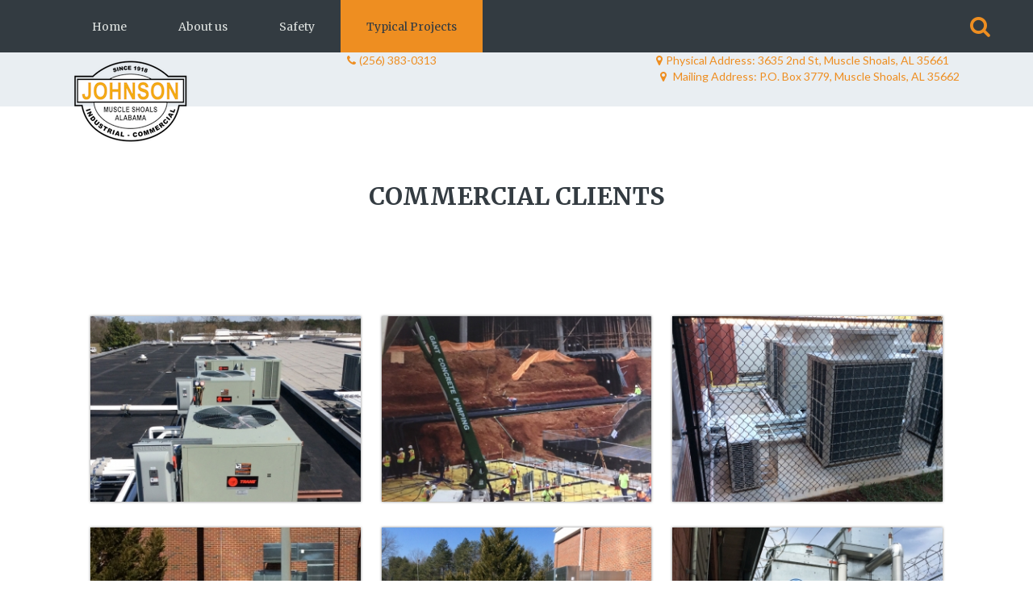

--- FILE ---
content_type: text/html; charset=utf-8
request_url: https://johnsoncont.com/index.php/typical-projects/commercial
body_size: 6631
content:
<!DOCTYPE html>
<html xmlns="http://www.w3.org/1999/xhtml" xml:lang="en-gb" lang="en-gb" >
<head>
        	<base href="https://johnsoncont.com/index.php/typical-projects/commercial" />
	<meta http-equiv="content-type" content="text/html; charset=utf-8" />
	<meta name="author" content="Super User" />
	<meta name="generator" content="Joomla! - Open Source Content Management" />
	<title>Commercial</title>
	<link href="/templates/theme3137/favicon.ico" rel="shortcut icon" type="image/vnd.microsoft.icon" />
	<link href="https://johnsoncont.com/index.php/component/search/?Itemid=429&amp;format=opensearch" rel="search" title="Search Johnson Contractors" type="application/opensearchdescription+xml" />
	<link rel="stylesheet" href="https://johnsoncont.com//modules/mod_os_imagegallery_free/assets/css/image.gallery.css" type="text/css" />
	<link rel="stylesheet" href="https://johnsoncont.com//modules/mod_os_imagegallery_free/assets/css/jquery.fancybox.css" type="text/css" />
	<link rel="stylesheet" href="/plugins/system/jcemediabox/css/jcemediabox.css?3ab6d4490e67378d035cce4c84ffa080" type="text/css" />
	<link rel="stylesheet" href="/plugins/system/jcemediabox/themes/standard/css/style.css?7361405241320e69bc1bfb093eb0a2f7" type="text/css" />
	<link rel="stylesheet" href="/templates/theme3137/css/jquery.fancybox.css" type="text/css" />
	<link rel="stylesheet" href="/templates/theme3137/css/jquery.fancybox-buttons.css" type="text/css" />
	<link rel="stylesheet" href="/templates/theme3137/css/jquery.fancybox-thumbs.css" type="text/css" />
	<link rel="stylesheet" href="/templates/theme3137/css/template.css" type="text/css" />
	<link rel="stylesheet" href="/templates/theme3137/html/mod_icemegamenu/css/default_icemegamenu.css" type="text/css" />
	<link rel="stylesheet" href="/templates/theme3137/html/mod_icemegamenu/css/default_icemegamenu-reponsive.css" type="text/css" />
	<script src="https://ajax.googleapis.com/ajax/libs/jquery/1.8/jquery.min.js" type="text/javascript"></script>
	<script src="/plugins/system/jqueryeasy/jquerynoconflict.js" type="text/javascript"></script>
	<script src="/media/system/js/caption.js" type="text/javascript"></script>
	
	
	
	<script src="/media/jui/js/bootstrap.min.js" type="text/javascript"></script>
	
	<script src="https://johnsoncont.com//modules/mod_os_imagegallery_free/assets/js/jquery.fancybox.js" type="text/javascript"></script>
	<script src="https://johnsoncont.com//modules/mod_os_imagegallery_free/assets/js/jquery.fancybox-init.js" type="text/javascript"></script>
	<script src="/plugins/system/jcemediabox/js/jcemediabox.js?2ee2100a9127451a41de5a4c2c62e127" type="text/javascript"></script>
	<script src="/templates/theme3137/html/mod_icemegamenu/js/menu.js" type="text/javascript"></script>
	<script type="text/javascript">
jQuery(window).on('load',  function() {
				new JCaption('img.caption');
			});JCEMediaBox.init({popup:{width:"",height:"",legacy:0,lightbox:0,shadowbox:0,resize:1,icons:1,overlay:1,overlayopacity:0.8,overlaycolor:"#000000",fadespeed:500,scalespeed:500,hideobjects:0,scrolling:"fixed",close:2,labels:{'close':'Close','next':'Next','previous':'Previous','cancel':'Cancel','numbers':'{$current} of {$total}'},cookie_expiry:"",google_viewer:0},tooltip:{className:"tooltip",opacity:0.8,speed:150,position:"br",offsets:{x: 16, y: 16}},base:"/",imgpath:"plugins/system/jcemediabox/img",theme:"standard",themecustom:"",themepath:"plugins/system/jcemediabox/themes",mediafallback:0,mediaselector:"audio,video"});
	</script>

    <!--[if lt IE 9]>
      <link rel="stylesheet" href="/templates/theme3137/css/ie8.css" />
      <script src="/templates/theme3137/js/html5shiv+printshiv.js"></script>
    <![endif]-->
    <link href='//fonts.googleapis.com/css?family=Lato:400,100italic,100,300,300italic,400italic,700,700italic,900,900italic' rel='stylesheet' type='text/css'>
    <link href='//fonts.googleapis.com/css?family=Merriweather:400,300,300italic,400italic,700,700italic,900,900italic' rel='stylesheet' type='text/css'>



</head>
<body class=" com_content view-article task- itemid-429 body__">
<!--[if lt IE 9]>
      <div style=' clear: both; text-align:center; position: relative;'>
        <a href="http://windows.microsoft.com/en-us/internet-explorer/download-ie">
          <img src="/templates/theme3137/images/warning_bar_0000_us.jpg" border="0" height="42" width="820" alt="You are using an outdated browser. For a faster, safer browsing experience, upgrade for free today." />
        </a>
      </div>
    <![endif]-->
<!-- Body -->
<div id="wrapper">
    <div class="wrapper-inner">
                    <!-- Top -->
            <div id="top">
                <div class="row-container">
                    <div class="container">
                        <div class="row">
                            <div class="moduletable search-block  span1"><div class="module_container"><i class="icon-search"></i>
<div class="mod-search mod-search__search-block">
    <form action="/index.php/typical-projects/commercial" method="post" class="navbar-form">
    	<label for="searchword" class="element-invisible">Search ...</label> <input id="searchword" name="searchword" maxlength="200"  class="inputbox mod-search_searchword" type="text" size="20" value="Search"  onblur="if (this.value=='') this.value='Search';" onfocus="if (this.value=='Search') this.value='';" /> <button class="button btn btn-primary" onclick="this.form.searchword.focus();">Search</button>    	<input type="hidden" name="task" value="search" />
    	<input type="hidden" name="option" value="com_search" />
    	<input type="hidden" name="Itemid" value="429" />
    </form>
</div>
</div></div><nav class="moduletable   span11"><div class="module_container"><div class="icemegamenu"><div class="ice-megamenu-toggle"><a data-toggle="collapse" data-target=".nav-collapse">Menu</a></div><div class="nav-collapse icemegamenu collapse left "><ul id="icemegamenu" class="meganizr mzr-slide mzr-responsive"><li id="iceMenu_101" class="iceMenuLiLevel_1 fullwidth"><a href="https://johnsoncont.com/" class=" iceMenuTitle "><span class="icemega_title icemega_nosubtitle">Home</span></a></li><li id="iceMenu_134" class="iceMenuLiLevel_1 mzr-drop parent "><a class=" iceMenuTitle "><span class="icemega_title icemega_nosubtitle">About us</span></a><ul class="icesubMenu icemodules sub_level_1" style="width:150px"><li><div style="float:left;width:150px" class="iceCols"><ul><li id="iceMenu_135" class="iceMenuLiLevel_2 "><a href="/index.php/about/overview" class=" iceMenuTitle "><span class="icemega_title icemega_nosubtitle">Overview</span></a></li><li id="iceMenu_136" class="iceMenuLiLevel_2 "><a href="/index.php/about/corporate-staff" class=" iceMenuTitle "><span class="icemega_title icemega_nosubtitle">Corporate Staff</span></a></li><li id="iceMenu_171" class="iceMenuLiLevel_2 mzr-drop parent "><a class=" iceMenuTitle "><span class="icemega_title icemega_nosubtitle">Johnson Contractors, Inc.</span></a><ul class="icesubMenu icemodules sub_level_2" style="width:280px"><li><div style="float:left;width:280px" class="iceCols"><ul><li id="iceMenu_449" class="iceMenuLiLevel_3 "><a href="/index.php/about/general/staff" class=" iceMenuTitle "><span class="icemega_title icemega_nosubtitle">Staff</span></a></li><li id="iceMenu_467" class="iceMenuLiLevel_3 "><a href="/index.php/about/general/capabilities" class=" iceMenuTitle "><span class="icemega_title icemega_nosubtitle">Capabilities</span></a></li></ul></div></li></ul></li><li id="iceMenu_410" class="iceMenuLiLevel_2 mzr-drop parent "><a class=" iceMenuTitle "><span class="icemega_title icemega_nosubtitle">J.K. Johnson Mechanical Contractors, Inc.</span></a><ul class="icesubMenu icemodules sub_level_2" style="width:280px"><li><div style="float:left;width:280px" class="iceCols"><ul><li id="iceMenu_450" class="iceMenuLiLevel_3 "><a href="/index.php/about/mechanical/staff" class=" iceMenuTitle "><span class="icemega_title icemega_nosubtitle">Staff</span></a></li><li id="iceMenu_468" class="iceMenuLiLevel_3 "><a href="/index.php/about/mechanical/capabilities" class=" iceMenuTitle "><span class="icemega_title icemega_nosubtitle">Capabilities</span></a></li></ul></div></li></ul></li><li id="iceMenu_133" class="iceMenuLiLevel_2 mzr-drop parent "><a class=" iceMenuTitle "><span class="icemega_title icemega_nosubtitle">Johnson Electric Company, Inc.</span></a><ul class="icesubMenu icemodules sub_level_2" style="width:280px"><li><div style="float:left;width:280px" class="iceCols"><ul><li id="iceMenu_451" class="iceMenuLiLevel_3 "><a href="/index.php/about/electric/staff" class=" iceMenuTitle "><span class="icemega_title icemega_nosubtitle">Staff</span></a></li><li id="iceMenu_469" class="iceMenuLiLevel_3 "><a href="/index.php/about/electric/capabilities" class=" iceMenuTitle "><span class="icemega_title icemega_nosubtitle">Capabilities</span></a></li></ul></div></li></ul></li></ul></div></li></ul></li><li id="iceMenu_395" class="iceMenuLiLevel_1 mzr-drop parent "><a class=" iceMenuTitle "><span class="icemega_title icemega_nosubtitle">Safety</span></a><ul class="icesubMenu icemodules sub_level_1" style="width:280px"><li><div style="float:left;width:280px" class="iceCols"><ul><li id="iceMenu_432" class="iceMenuLiLevel_2 "><a href="/index.php/safety/safety-program" class=" iceMenuTitle "><span class="icemega_title icemega_nosubtitle">Safety Program</span></a></li></ul></div></li></ul></li><li id="iceMenu_139" class="iceMenuLiLevel_1 mzr-drop parent active "><a class="icemega_active iceMenuTitle "><span class="icemega_title icemega_nosubtitle">Typical Projects</span></a><ul class="icesubMenu icemodules sub_level_1" style="width:280px"><li><div style="float:left;width:280px" class="iceCols"><ul><li id="iceMenu_429" class="iceMenuLiLevel_2 active "><a href="/index.php/typical-projects/commercial" class=" iceMenuTitle "><span class="icemega_title icemega_nosubtitle">Commercial</span></a></li><li id="iceMenu_430" class="iceMenuLiLevel_2 "><a href="/index.php/typical-projects/industrial" class=" iceMenuTitle "><span class="icemega_title icemega_nosubtitle">Industrial</span></a></li></ul></div></li></ul></li></ul></div></div>


<script type="text/javascript">
	jQuery(document).ready(function(){
		var browser_width1 = jQuery(window).width();
		jQuery("#icemegamenu").find(".icesubMenu").each(function(index){
			var offset1 = jQuery(this).offset();
			var xwidth1 = offset1.left + jQuery(this).width();
			if(xwidth1 >= browser_width1){
				jQuery(this).addClass("ice_righttoleft");
			}
		});
		
	})
	jQuery(window).resize(function() {
		var browser_width = jQuery(window).width();
		jQuery("#icemegamenu").find(".icesubMenu").removeClass("ice_righttoleft");
		jQuery("#icemegamenu").find(".icesubMenu").each(function(index){
			var offset = jQuery(this).offset();
			var xwidth = offset.left + jQuery(this).width();
			
			if(xwidth >= browser_width){
				jQuery(this).addClass("ice_righttoleft");
			}
		});
	});
</script></div></nav>
                        </div>
                    </div>
                </div>
            </div>
                <!-- Header -->
                    <div id="header">
                <div class="row-container">
                    <div class="container">
                        <div class="row">
                            <!-- Logo -->
                            <div id="logo" class="span4">
                                <a href="https://johnsoncont.com/">
                                                                            <img src="/images/logo.png" alt="Johnson Contractors">
                                        <h1><span class="item_title_part_0 item_title_part_odd item_title_part_first_half item_title_part_first">Johnson</span> <span class="item_title_part_1 item_title_part_even item_title_part_second_half item_title_part_last">Contractors</span></h1>
                                                                    </a>
                            </div>
                            <div class="moduletable  "><div class="module_container"><div class="mod-custom mod-custom__"  >
	<div class="phone_header"><span style="color: #ee8e21;"><em class="fa fa-phone">&nbsp; </em>(256) 383-0313</span></div>
<div class="phone_header">&nbsp;<span style="color: #ee8e21;"><em class="fa fa-map-marker">&nbsp; </em>Physical Address: 3635 2nd St, Muscle Shoals, AL 35661</span></div>
<div class="address_header2"><span style="color: #ee8e21;"><em class="fa fa-map-marker">&nbsp;&nbsp; </em>Mailing Address: P.O. Box 3779, Muscle Shoals, AL 35662</span></div></div></div></div>
                        </div>
                    </div>
                </div>
            </div>
                                                        <!-- Main Content row -->
        <div id="content">
            <div class="row-container">
                <div class="container">
                    <div class="content-inner row">
                                                <div id="component" class="span12">
                            <main role="main">
                                                                <div id="system-message-container">
	</div>

                                <article class="page-item page-item__">
		<header class="item_header">
		<h2 class="item_title"><span class="item_title_part_0 item_title_part_odd item_title_part_first_half item_title_part_first">Commercial</span> <span class="item_title_part_1 item_title_part_even item_title_part_second_half item_title_part_last">Clients</span></h2>	</header>
		<div class="item_fulltext"><p style="text-align: center;"> </p>
<p style="text-align: center;"> </p>
<p style="text-align: center;"> </p>
<h3 style="text-align: center;"><span class="item_title_part_0 item_title_part_odd item_title_part_first_half item_title_part_first item_title_part_last"> </span></h3>
<!-- START: Modules Anywhere --> <noscript> Javascript is required to use OS Responsive Image Gallery <a href="http://ordasoft.com/os-responsive-image-gallery"> OS Responsive Image Gallery is free simple and easy Responsive Image Gallery Joomla module with drag and drop feature</a>, <a href="http://ordasoft.com/os-responsive-image-gallery"> OS Responsive Image Gallery has free and premium version </a></noscript>
<div id="osgallery171" class="imageGallery ordasoft os_gallery_171">

          <div class="rowImages">                      <a href="https://johnsoncont.com/images/os_imagegallery_171/original/image2-2.jpg" rel="group" class="fancybox"><!-- original img -->
                        <span class="overlay"><i class="lens"></i></span>                                                  <img src="https://johnsoncont.com/images/os_imagegallery_171/thumbnail/image2-2.jpg"  /><!-- thumbnail img -->
                      </a>
                                        <a href="https://johnsoncont.com/images/os_imagegallery_171/original/img-2925.jpg" rel="group" class="fancybox"><!-- original img -->
                        <span class="overlay"><i class="lens"></i></span>                                                  <img src="https://johnsoncont.com/images/os_imagegallery_171/thumbnail/img-2925.jpg"  /><!-- thumbnail img -->
                      </a>
                                        <a href="https://johnsoncont.com/images/os_imagegallery_171/original/image1-5.jpg" rel="group" class="fancybox"><!-- original img -->
                        <span class="overlay"><i class="lens"></i></span>                                                  <img src="https://johnsoncont.com/images/os_imagegallery_171/thumbnail/image1-5.jpg"  /><!-- thumbnail img -->
                      </a>
                  </div><div class="rowImages">                      <a href="https://johnsoncont.com/images/os_imagegallery_171/original/image3-2.jpg" rel="group" class="fancybox"><!-- original img -->
                        <span class="overlay"><i class="lens"></i></span>                                                  <img src="https://johnsoncont.com/images/os_imagegallery_171/thumbnail/image3-2.jpg"  /><!-- thumbnail img -->
                      </a>
                                        <a href="https://johnsoncont.com/images/os_imagegallery_171/original/image4-2.jpg" rel="group" class="fancybox"><!-- original img -->
                        <span class="overlay"><i class="lens"></i></span>                                                  <img src="https://johnsoncont.com/images/os_imagegallery_171/thumbnail/image4-2.jpg"  /><!-- thumbnail img -->
                      </a>
                                        <a href="https://johnsoncont.com/images/os_imagegallery_171/original/img-0121-2.jpg" rel="group" class="fancybox"><!-- original img -->
                        <span class="overlay"><i class="lens"></i></span>                                                  <img src="https://johnsoncont.com/images/os_imagegallery_171/thumbnail/img-0121-2.jpg"  /><!-- thumbnail img -->
                      </a>
                  </div><div class="rowImages">                      <a href="https://johnsoncont.com/images/os_imagegallery_171/original/img-1960.jpg" rel="group" class="fancybox"><!-- original img -->
                        <span class="overlay"><i class="lens"></i></span>                                                  <img src="https://johnsoncont.com/images/os_imagegallery_171/thumbnail/img-1960.jpg"  /><!-- thumbnail img -->
                      </a>
                                        <a href="https://johnsoncont.com/images/os_imagegallery_171/original/img-1961.jpg" rel="group" class="fancybox"><!-- original img -->
                        <span class="overlay"><i class="lens"></i></span>                                                  <img src="https://johnsoncont.com/images/os_imagegallery_171/thumbnail/img-1961.jpg"  /><!-- thumbnail img -->
                      </a>
                                        <a href="https://johnsoncont.com/images/os_imagegallery_171/original/image1-2.jpg" rel="group" class="fancybox"><!-- original img -->
                        <span class="overlay"><i class="lens"></i></span>                                                  <img src="https://johnsoncont.com/images/os_imagegallery_171/thumbnail/image1-2.jpg"  /><!-- thumbnail img -->
                      </a>
                  </div><div class="rowImages">                      <a href="https://johnsoncont.com/images/os_imagegallery_171/original/image1-3.jpg" rel="group" class="fancybox"><!-- original img -->
                        <span class="overlay"><i class="lens"></i></span>                                                  <img src="https://johnsoncont.com/images/os_imagegallery_171/thumbnail/image1-3.jpg"  /><!-- thumbnail img -->
                      </a>
                                        <a href="https://johnsoncont.com/images/os_imagegallery_171/original/image1-4.jpg" rel="group" class="fancybox"><!-- original img -->
                        <span class="overlay"><i class="lens"></i></span>                                                  <img src="https://johnsoncont.com/images/os_imagegallery_171/thumbnail/image1-4.jpg"  /><!-- thumbnail img -->
                      </a>
                                        <a href="https://johnsoncont.com/images/os_imagegallery_171/original/0131.jpg" rel="group" class="fancybox"><!-- original img -->
                        <span class="overlay"><i class="lens"></i></span>                                                  <img src="https://johnsoncont.com/images/os_imagegallery_171/thumbnail/0131.jpg"  /><!-- thumbnail img -->
                      </a>
                  </div><div class="rowImages">                      <a href="https://johnsoncont.com/images/os_imagegallery_171/original/0281.jpg" rel="group" class="fancybox"><!-- original img -->
                        <span class="overlay"><i class="lens"></i></span>                                                  <img src="https://johnsoncont.com/images/os_imagegallery_171/thumbnail/0281.jpg"  /><!-- thumbnail img -->
                      </a>
                                        <a href="https://johnsoncont.com/images/os_imagegallery_171/original/0331.jpg" rel="group" class="fancybox"><!-- original img -->
                        <span class="overlay"><i class="lens"></i></span>                                                  <img src="https://johnsoncont.com/images/os_imagegallery_171/thumbnail/0331.jpg"  /><!-- thumbnail img -->
                      </a>
                                        <a href="https://johnsoncont.com/images/os_imagegallery_171/original/042.jpg" rel="group" class="fancybox"><!-- original img -->
                        <span class="overlay"><i class="lens"></i></span>                                                  <img src="https://johnsoncont.com/images/os_imagegallery_171/thumbnail/042.jpg"  /><!-- thumbnail img -->
                      </a>
                  </div><div class="rowImages">                      <a href="https://johnsoncont.com/images/os_imagegallery_171/original/048.jpg" rel="group" class="fancybox"><!-- original img -->
                        <span class="overlay"><i class="lens"></i></span>                                                  <img src="https://johnsoncont.com/images/os_imagegallery_171/thumbnail/048.jpg"  /><!-- thumbnail img -->
                      </a>
                                        <a href="https://johnsoncont.com/images/os_imagegallery_171/original/050.jpg" rel="group" class="fancybox"><!-- original img -->
                        <span class="overlay"><i class="lens"></i></span>                                                  <img src="https://johnsoncont.com/images/os_imagegallery_171/thumbnail/050.jpg"  /><!-- thumbnail img -->
                      </a>
                                        <a href="https://johnsoncont.com/images/os_imagegallery_171/original/070.jpg" rel="group" class="fancybox"><!-- original img -->
                        <span class="overlay"><i class="lens"></i></span>                                                  <img src="https://johnsoncont.com/images/os_imagegallery_171/thumbnail/070.jpg"  /><!-- thumbnail img -->
                      </a>
                  </div><div class="rowImages">                      <a href="https://johnsoncont.com/images/os_imagegallery_171/original/087.jpg" rel="group" class="fancybox"><!-- original img -->
                        <span class="overlay"><i class="lens"></i></span>                                                  <img src="https://johnsoncont.com/images/os_imagegallery_171/thumbnail/087.jpg"  /><!-- thumbnail img -->
                      </a>
                                        <a href="https://johnsoncont.com/images/os_imagegallery_171/original/108.jpg" rel="group" class="fancybox"><!-- original img -->
                        <span class="overlay"><i class="lens"></i></span>                                                  <img src="https://johnsoncont.com/images/os_imagegallery_171/thumbnail/108.jpg"  /><!-- thumbnail img -->
                      </a>
                                        <a href="https://johnsoncont.com/images/os_imagegallery_171/original/110.jpg" rel="group" class="fancybox"><!-- original img -->
                        <span class="overlay"><i class="lens"></i></span>                                                  <img src="https://johnsoncont.com/images/os_imagegallery_171/thumbnail/110.jpg"  /><!-- thumbnail img -->
                      </a>
                  </div><div class="rowImages">                      <a href="https://johnsoncont.com/images/os_imagegallery_171/original/116.jpg" rel="group" class="fancybox"><!-- original img -->
                        <span class="overlay"><i class="lens"></i></span>                                                  <img src="https://johnsoncont.com/images/os_imagegallery_171/thumbnail/116.jpg"  /><!-- thumbnail img -->
                      </a>
                                        <a href="https://johnsoncont.com/images/os_imagegallery_171/original/avalon-medical-center2.jpg" rel="group" class="fancybox"><!-- original img -->
                        <span class="overlay"><i class="lens"></i></span>                                                  <img src="https://johnsoncont.com/images/os_imagegallery_171/thumbnail/avalon-medical-center2.jpg"  /><!-- thumbnail img -->
                      </a>
                                        <a href="https://johnsoncont.com/images/os_imagegallery_171/original/faith-church-front.jpg" rel="group" class="fancybox"><!-- original img -->
                        <span class="overlay"><i class="lens"></i></span>                                                  <img src="https://johnsoncont.com/images/os_imagegallery_171/thumbnail/faith-church-front.jpg"  /><!-- thumbnail img -->
                      </a>
                  </div><div class="rowImages">                      <a href="https://johnsoncont.com/images/os_imagegallery_171/original/faith-church-hallway.jpg" rel="group" class="fancybox"><!-- original img -->
                        <span class="overlay"><i class="lens"></i></span>                                                  <img src="https://johnsoncont.com/images/os_imagegallery_171/thumbnail/faith-church-hallway.jpg"  /><!-- thumbnail img -->
                      </a>
                                        <a href="https://johnsoncont.com/images/os_imagegallery_171/original/faith-church-kitchen.jpg" rel="group" class="fancybox"><!-- original img -->
                        <span class="overlay"><i class="lens"></i></span>                                                  <img src="https://johnsoncont.com/images/os_imagegallery_171/thumbnail/faith-church-kitchen.jpg"  /><!-- thumbnail img -->
                      </a>
                                        <a href="https://johnsoncont.com/images/os_imagegallery_171/original/faith-church-play-1.jpg" rel="group" class="fancybox"><!-- original img -->
                        <span class="overlay"><i class="lens"></i></span>                                                  <img src="https://johnsoncont.com/images/os_imagegallery_171/thumbnail/faith-church-play-1.jpg"  /><!-- thumbnail img -->
                      </a>
                  </div><div class="rowImages">                      <a href="https://johnsoncont.com/images/os_imagegallery_171/original/faith-church-playentrance.jpg" rel="group" class="fancybox"><!-- original img -->
                        <span class="overlay"><i class="lens"></i></span>                                                  <img src="https://johnsoncont.com/images/os_imagegallery_171/thumbnail/faith-church-playentrance.jpg"  /><!-- thumbnail img -->
                      </a>
                                        <a href="https://johnsoncont.com/images/os_imagegallery_171/original/florence-high.jpg" rel="group" class="fancybox"><!-- original img -->
                        <span class="overlay"><i class="lens"></i></span>                                                  <img src="https://johnsoncont.com/images/os_imagegallery_171/thumbnail/florence-high.jpg"  /><!-- thumbnail img -->
                      </a>
                                        <a href="https://johnsoncont.com/images/os_imagegallery_171/original/first-metro-bank1.jpg" rel="group" class="fancybox"><!-- original img -->
                        <span class="overlay"><i class="lens"></i></span>                                                  <img src="https://johnsoncont.com/images/os_imagegallery_171/thumbnail/first-metro-bank1.jpg"  /><!-- thumbnail img -->
                      </a>
                  </div><div class="rowImages">                      <a href="https://johnsoncont.com/images/os_imagegallery_171/original/garner-front.jpg" rel="group" class="fancybox"><!-- original img -->
                        <span class="overlay"><i class="lens"></i></span>                                                  <img src="https://johnsoncont.com/images/os_imagegallery_171/thumbnail/garner-front.jpg"  /><!-- thumbnail img -->
                      </a>
                                        <a href="https://johnsoncont.com/images/os_imagegallery_171/original/garner-interior-2.jpg" rel="group" class="fancybox"><!-- original img -->
                        <span class="overlay"><i class="lens"></i></span>                                                  <img src="https://johnsoncont.com/images/os_imagegallery_171/thumbnail/garner-interior-2.jpg"  /><!-- thumbnail img -->
                      </a>
                                        <a href="https://johnsoncont.com/images/os_imagegallery_171/original/garner-interior-1.jpg" rel="group" class="fancybox"><!-- original img -->
                        <span class="overlay"><i class="lens"></i></span>                                                  <img src="https://johnsoncont.com/images/os_imagegallery_171/thumbnail/garner-interior-1.jpg"  /><!-- thumbnail img -->
                      </a>
                  </div><div class="rowImages">                      <a href="https://johnsoncont.com/images/os_imagegallery_171/original/garner-porch.jpg" rel="group" class="fancybox"><!-- original img -->
                        <span class="overlay"><i class="lens"></i></span>                                                  <img src="https://johnsoncont.com/images/os_imagegallery_171/thumbnail/garner-porch.jpg"  /><!-- thumbnail img -->
                      </a>
                                        <a href="https://johnsoncont.com/images/os_imagegallery_171/original/img-0121.jpg" rel="group" class="fancybox"><!-- original img -->
                        <span class="overlay"><i class="lens"></i></span>                                                  <img src="https://johnsoncont.com/images/os_imagegallery_171/thumbnail/img-0121.jpg"  /><!-- thumbnail img -->
                      </a>
                                        <a href="https://johnsoncont.com/images/os_imagegallery_171/original/marriot.jpg" rel="group" class="fancybox"><!-- original img -->
                        <span class="overlay"><i class="lens"></i></span>                                                  <img src="https://johnsoncont.com/images/os_imagegallery_171/thumbnail/marriot.jpg"  /><!-- thumbnail img -->
                      </a>
                  </div><div class="rowImages">                      <a href="https://johnsoncont.com/images/os_imagegallery_171/original/img-0818.jpg" rel="group" class="fancybox"><!-- original img -->
                        <span class="overlay"><i class="lens"></i></span>                                                  <img src="https://johnsoncont.com/images/os_imagegallery_171/thumbnail/img-0818.jpg"  /><!-- thumbnail img -->
                      </a>
                                        <a href="https://johnsoncont.com/images/os_imagegallery_171/original/marriott-fountain-3.jpg" rel="group" class="fancybox"><!-- original img -->
                        <span class="overlay"><i class="lens"></i></span>                                                  <img src="https://johnsoncont.com/images/os_imagegallery_171/thumbnail/marriott-fountain-3.jpg"  /><!-- thumbnail img -->
                      </a>
                                        <a href="https://johnsoncont.com/images/os_imagegallery_171/original/marriott-front.jpg" rel="group" class="fancybox"><!-- original img -->
                        <span class="overlay"><i class="lens"></i></span>                                                  <img src="https://johnsoncont.com/images/os_imagegallery_171/thumbnail/marriott-front.jpg"  /><!-- thumbnail img -->
                      </a>
                  </div><div class="rowImages">                      <a href="https://johnsoncont.com/images/os_imagegallery_171/original/northwest-shoals.jpg" rel="group" class="fancybox"><!-- original img -->
                        <span class="overlay"><i class="lens"></i></span>                                                  <img src="https://johnsoncont.com/images/os_imagegallery_171/thumbnail/northwest-shoals.jpg"  /><!-- thumbnail img -->
                      </a>
                                        <a href="https://johnsoncont.com/images/os_imagegallery_171/original/railway-credit-union.jpg" rel="group" class="fancybox"><!-- original img -->
                        <span class="overlay"><i class="lens"></i></span>                                                  <img src="https://johnsoncont.com/images/os_imagegallery_171/thumbnail/railway-credit-union.jpg"  /><!-- thumbnail img -->
                      </a>
                                        <a href="https://johnsoncont.com/images/os_imagegallery_171/original/royal-ave-pool-2.jpg" rel="group" class="fancybox"><!-- original img -->
                        <span class="overlay"><i class="lens"></i></span>                                                  <img src="https://johnsoncont.com/images/os_imagegallery_171/thumbnail/royal-ave-pool-2.jpg"  /><!-- thumbnail img -->
                      </a>
                  </div><div class="rowImages">                      <a href="https://johnsoncont.com/images/os_imagegallery_171/original/royal-ave-pool-5.jpg" rel="group" class="fancybox"><!-- original img -->
                        <span class="overlay"><i class="lens"></i></span>                                                  <img src="https://johnsoncont.com/images/os_imagegallery_171/thumbnail/royal-ave-pool-5.jpg"  /><!-- thumbnail img -->
                      </a>
                                        <a href="https://johnsoncont.com/images/os_imagegallery_171/original/royal-ave-pool-6.jpg" rel="group" class="fancybox"><!-- original img -->
                        <span class="overlay"><i class="lens"></i></span>                                                  <img src="https://johnsoncont.com/images/os_imagegallery_171/thumbnail/royal-ave-pool-6.jpg"  /><!-- thumbnail img -->
                      </a>
                                        <a href="https://johnsoncont.com/images/os_imagegallery_171/original/shoals-overwalk-1.jpg" rel="group" class="fancybox"><!-- original img -->
                        <span class="overlay"><i class="lens"></i></span>                                                  <img src="https://johnsoncont.com/images/os_imagegallery_171/thumbnail/shoals-overwalk-1.jpg"  /><!-- thumbnail img -->
                      </a>
                  </div><div class="rowImages">                      <a href="https://johnsoncont.com/images/os_imagegallery_171/original/una-2.jpg" rel="group" class="fancybox"><!-- original img -->
                        <span class="overlay"><i class="lens"></i></span>                                                  <img src="https://johnsoncont.com/images/os_imagegallery_171/thumbnail/una-2.jpg"  /><!-- thumbnail img -->
                      </a>
                                        <a href="https://johnsoncont.com/images/os_imagegallery_171/original/una-1.jpg" rel="group" class="fancybox"><!-- original img -->
                        <span class="overlay"><i class="lens"></i></span>                                                  <img src="https://johnsoncont.com/images/os_imagegallery_171/thumbnail/una-1.jpg"  /><!-- thumbnail img -->
                      </a>
                                        <a href="https://johnsoncont.com/images/os_imagegallery_171/original/una-9.jpg" rel="group" class="fancybox"><!-- original img -->
                        <span class="overlay"><i class="lens"></i></span>                                                  <img src="https://johnsoncont.com/images/os_imagegallery_171/thumbnail/una-9.jpg"  /><!-- thumbnail img -->
                      </a>
                  </div><div class="rowImages">                      <a href="https://johnsoncont.com/images/os_imagegallery_171/original/una-11.jpg" rel="group" class="fancybox"><!-- original img -->
                        <span class="overlay"><i class="lens"></i></span>                                                  <img src="https://johnsoncont.com/images/os_imagegallery_171/thumbnail/una-11.jpg"  /><!-- thumbnail img -->
                      </a>
                                        <a href="https://johnsoncont.com/images/os_imagegallery_171/original/una-10.jpg" rel="group" class="fancybox"><!-- original img -->
                        <span class="overlay"><i class="lens"></i></span>                                                  <img src="https://johnsoncont.com/images/os_imagegallery_171/thumbnail/una-10.jpg"  /><!-- thumbnail img -->
                      </a>
                                        <a href="https://johnsoncont.com/images/os_imagegallery_171/original/una-13.jpg" rel="group" class="fancybox"><!-- original img -->
                        <span class="overlay"><i class="lens"></i></span>                                                  <img src="https://johnsoncont.com/images/os_imagegallery_171/thumbnail/una-13.jpg"  /><!-- thumbnail img -->
                      </a>
                  </div><div class="rowImages">                      <a href="https://johnsoncont.com/images/os_imagegallery_171/original/p1000077.jpg" rel="group" class="fancybox"><!-- original img -->
                        <span class="overlay"><i class="lens"></i></span>                                                  <img src="https://johnsoncont.com/images/os_imagegallery_171/thumbnail/p1000077.jpg"  /><!-- thumbnail img -->
                      </a>
                                        <a href="https://johnsoncont.com/images/os_imagegallery_171/original/p1000082.jpg" rel="group" class="fancybox"><!-- original img -->
                        <span class="overlay"><i class="lens"></i></span>                                                  <img src="https://johnsoncont.com/images/os_imagegallery_171/thumbnail/p1000082.jpg"  /><!-- thumbnail img -->
                      </a>
                        </div>
</div>

<script type="text/javascript">
  jQuery(document).ready(function(){
        var widwind = jQuery(window).width();
        var img = jQuery('#osgallery171 .fancybox');
        var iminrow = 3;
        var ele = Math.round((100/iminrow)-3.5);
            img.css({width: ele+'%'});

        if (widwind <= 1200) {img.css({width: '30%'});}
        if (widwind <= 1024) {img.css({width: '27%'});}
        if (widwind <= 980) {img.css({width: '46%'});}
        if (widwind <= 768) {img.css({width: '46%'});}
        if (widwind <= 600) {img.css({width: '62%'});}
        if (widwind <= 480) {img.css({width: '66%'});}
        if (widwind <= 320) {img.css({width: '93%'});}

      jQuery(window).resize(function() {
        var widwind = jQuery(window).width();
        var img = jQuery('#osgallery171 .fancybox');
        var iminrow = 3;
        var ele = Math.round((100/iminrow)-3.5);
            img.css({width: ele+'%'});

        if (widwind <= 1200) {img.css({width: '30%'});}
        if (widwind <= 1024) {img.css({width: '27%'});}
        if (widwind <= 980) {img.css({width: '46%'});}
        if (widwind <= 768) {img.css({width: '46%'});}
        if (widwind <= 600) {img.css({width: '62%'});}
        if (widwind <= 480) {img.css({width: '66%'});}
        if (widwind <= 320) {img.css({width: '93%'});}
      });
  });
</script><!-- END: Modules Anywhere -->
<p> </p>
<p style="text-align: center;"> </p> </div>
		
	
	<!-- Social Sharing -->
	 
	<!-- Pagination -->
	</article>
                                                            </main>
                        </div>
                                            </div>
                </div>
            </div>
        </div>
                                                                    <!-- Bottom -->
            <div id="bottom">
                <div class="row-container">
                    <div class="container">
                        <div class="row">
                            <div class="moduletable   span12"><div class="module_container"><div class="mod-newsflash-adv mod-newsflash-adv__ cols-4" id="module_105">
    <div class="row-fluid">
    <article class="span3 item item_num0 item__module  " id="item_101">
    
<div class="item_content">

	
	
	<!-- Item title -->
		<!-- Introtext -->
	<div class="item_introtext">
				<div class="moduletable">
							<h4><span class="item_title_part_0 item_title_part_odd item_title_part_first_half item_title_part_first">About</span> <span class="item_title_part_1 item_title_part_even item_title_part_second_half item_title_part_last">Us</span></h4>
						<div class="mod-menu">
	<ul class="nav menu ">
	<li class="item-415"><a href="/index.php/about/overview" >OVERVIEW</a>
</li><li class="item-416"><a href="/index.php/about/corporate-staff" >CORPORATE STAFF</a>
</li><li class="item-411 deeper parent"><a href="/index.php/johnson-contractors" >JOHNSON CONTRACTORS, INC.</a>
<ul class="nav-child unstyled small"><li class="item-483"><a href="/index.php/about/general/staff" >Staff</a>
</li><li class="item-484"><a href="/index.php/about/general/capabilities" >Capabilities</a>
</li></ul></li><li class="item-413 deeper parent"><a href="/index.php/j-k-johnson-mechanical" >J.K. JOHNSON MECHANICAL CONTRACTORS, INC.</a>
<ul class="nav-child unstyled small"><li class="item-486"><a href="/index.php/about/mechanical/staff" >Staff</a>
</li><li class="item-487"><a href="/index.php/about/mechanical/capabilities" >Capabilities</a>
</li></ul></li><li class="item-412 deeper parent"><a href="/index.php/johnson-electric-company" >JOHNSON ELECTRIC COMPANY, INC.</a>
<ul class="nav-child unstyled small"><li class="item-488"><a href="/index.php/about/electric/staff" >Staff</a>
</li><li class="item-489"><a href="/index.php/about/electric/capabilities" >Capabilities</a>
</li></ul></li>	</ul>
</div>		</div>
	
	</div>
	
	
	<!-- Read More link -->
	</div>
<div class="clearfix"></div>  </article>
    <article class="span3 item item_num1 item__module  " id="item_102">
    
<div class="item_content">

	
	
	<!-- Item title -->
		<!-- Introtext -->
	<div class="item_introtext">
				<div class="moduletable">
							<h4><span class="item_title_part_0 item_title_part_odd item_title_part_first_half item_title_part_first item_title_part_last">Safety</span></h4>
						<div class="mod-menu">
	<ul class="nav menu ">
	<li class="item-421"><a href="/index.php/safety-training" >SAFETY PROGRAM</a>
</li><li class="item-419"><a href="/index.php/drug-testing-program" >DRUG TESTING PROGRAM</a>
</li>	</ul>
</div>		</div>
	
	</div>
	
	
	<!-- Read More link -->
	</div>
<div class="clearfix"></div>  </article>
    <article class="span3 item item_num2 item__module  " id="item_103">
    
<div class="item_content">

	
	
	<!-- Item title -->
		<!-- Introtext -->
	<div class="item_introtext">
				<div class="moduletable">
							<h4><span class="item_title_part_0 item_title_part_odd item_title_part_first_half item_title_part_first">TYPICAL</span> <span class="item_title_part_1 item_title_part_even item_title_part_second_half item_title_part_last">PROJECTS</span></h4>
						<div class="mod-menu">
	<ul class="nav menu ">
	<li class="item-417"><a href="/index.php/commercial" >COMMERCIAL</a>
</li><li class="item-418"><a href="/index.php/industrial" >INDUSTRIAL</a>
</li>	</ul>
</div>		</div>
	
	</div>
	
	
	<!-- Read More link -->
	</div>
<div class="clearfix"></div>  </article>
    <article class="span3 item item_num3 item__module  lastItem" id="item_104">
    
<div class="item_content">

	
	
	<!-- Item title -->
		<!-- Introtext -->
	<div class="item_introtext">
				<section class="moduletable right contact">
							<h4><span class="item_title_part_0 item_title_part_odd item_title_part_first_half item_title_part_first item_title_part_last">Contact</span></h4>
						<div class="mod-article-single mod-article-single__ right contact" id="module_89">
		<div class="item__module" id="item_220">
		
<!-- Intro Text -->
<div class="item_introtext">
	<p>Telephone: (256) 383-0313</p>
<p> </p>
<div>Physical Address: 3635 2nd St</div>
<div>                Muscle Shoals, AL 35661</div>
<div> </div>
<div>Mailing Address: P.O. Box 3779<br />                Muscle Shoals, AL 35662</div>
<div> </div>
<div>Johnson Contractors Commercial Brochure</div>
<div> </div>
<div>Johnson Contractors Industrial Brochure</div>	</div>	
	<div class="clearfix"></div>
</div>
</div>		</section>
	
	</div>
	
	
	<!-- Read More link -->
	</div>
<div class="clearfix"></div>  </article>
    </div> 
  <div class="clearfix"></div>

  </div>
</div></div>
                        </div>
                    </div>
                </div>
            </div>
                <div id="push"></div>
    </div>
</div>
    <div id="footer-wrapper">
        <div class="footer-wrapper-inner">
            <!-- Footer -->
            <div id="footer">
                <div class="row-container">
                    <div class="container">
                        <div class="row">
                            <div class="copyright span1">
                                                                    <span class="siteName">Johnson Contractors</span>
                                                                                                <span class="year">2026</span>                                                                    <a class="privacy_link" rel="license" href="/index.php/privacy-policy">Privacy policy</a>
                                                                                            </div>
                            <div class="moduletable   span4"><div class="module_container"><div class="mod-menu">
	<ul class="nav menu logo">
	<li class="item-343"><a href="/index.php" ><img src="/images/AHA_Logo_webfooter.white.2014_final.png" alt="Logo" /></a>
</li>	</ul>
</div></div></div>
                                                    </div>
                    </div>
                </div>
            </div>
                    </div>
    </div>
    <div id="back-top">
        <a href="#"><span></span> </a>
    </div>
    
    <script src="/templates/theme3137/js/jquery.modernizr.min.js"></script>
    <script src="/templates/theme3137/js/jquery.stellar.min.js"></script>
    <script>
      jQuery(function($) {
        if (!Modernizr.touch) {
          $(window).load(function(){
            $.stellar({responsive: true,horizontalScrolling: false});
          });
        }
      });
    </script>
    <script src="/templates/theme3137/js/jquery.BlackAndWhite.min.js"></script>
    <script>
      ;(function($, undefined) {
        $.fn.BlackAndWhite_init = function () {
          var selector = $(this);
          selector.find('img').not(".slide-img").parent().BlackAndWhite({
            invertHoverEffect: ".$this->params->get('invertHoverEffect').",
            intensity: 1,
            responsive: true,
            speed: {
              fadeIn: ".$this->params->get('fadeIn').",
              fadeOut: ".$this->params->get('fadeOut')."
            }
          });
        }
      })(jQuery);
      jQuery(window).load(function($){
        jQuery('.item_img a').find('img').not('.lazy').parent().BlackAndWhite_init();
      });
    </script>
    <script src="/templates/theme3137/js/jquery.fancybox.pack.js"></script>
    <script src="/templates/theme3137/js/jquery.fancybox-buttons.js"></script>
    <script src="/templates/theme3137/js/jquery.fancybox-media.js"></script>
    <script src="/templates/theme3137/js/jquery.fancybox-thumbs.js"></script>
    <script src="/templates/theme3137/js/jquery.pep.js"></script>
    <script src="/templates/theme3137/js/jquery.vide.min.js"></script>
    <script src="/templates/theme3137/js/scripts.js"></script>
<script type="text/javascript">var utag_data = {};  (function(a,b,c,d){a='https://tags.tiqcdn.com/utag/marketingcenter/common/prod/utag.js';  b=document;c='script';d=b.createElement(c);d.src=a;d.type='text/java'+c;d.async=true;  a=b.getElementsByTagName(c)[0];a.parentNode.insertBefore(d,a); })(); </script>  <script type="text/javascript">window.Parameters  = window.Parameters || {ExternalUid: 'ppx043778o9g945z'}  </script>
</body>
</html>

--- FILE ---
content_type: text/css
request_url: https://johnsoncont.com//modules/mod_os_imagegallery_free/assets/css/image.gallery.css
body_size: 838
content:
/**
 * @package OS_ImageGallery_Free
 * @subpackage  mod_OS_ImageGallery_Free
 * @copyright Andrey Kvasnevskiy-OrdaSoft(akbet@mail.ru); Anton Panchenko(nix-legend@mail.ru); Sergey Bunyaev(sergey@bunyaev.ru); Sergey Solovyev(solovyev@solovyev.in.ua)
 * @Homepage: http://www.ordasoft.com
 * @version: 1.0 
 * @license GNU General Public License version 2 or later; see LICENSE.txt
 **/
.imageGallery {text-align: center;}
.rowImages {
    width: 100%; 
    overflow: hidden;
    display: inline-block;
}
.imageGallery .rowImages .fancybox h3 {
    bottom: 0;
    color: #fff;
    font: 300 21px 'Roboto',Arial,sans-serif;
    height: 30px;
    left: 0;
    letter-spacing: -1px;
    margin: auto;
    position: absolute;
    right: 0;
    text-align: center;
    text-transform: uppercase;
    top: 0;
}
.rowImages .fancybox {
    display: inline-block;
    overflow: hidden;
    margin: 1%;
    position: relative;
}
.imageGallery .fancybox,
.imageGallery .fancybox:hover {
    background: none repeat scroll 0 0 transparent;
    box-shadow: 0 0 3px rgba(0, 0, 0, 0.5);
    line-height: 0;
    text-decoration: none;
    color: transparent;
}
/*__________________________ overlay __________________________*/
.imageGallery .rowImages .fancybox .overlay {
    background: url("../images/fancybox_overlay.png") repeat scroll 0 0 transparent;
    height: 100%;
    position: absolute;
	left: 0;
	right: 0;
	top: 0;
	bottom: 0;
    opacity: 0;
    filter: alpha(opacity=0);
    width: 100%;
-webkit-transition: all 0.5s ease 0s;
   -moz-transition: all 0.5s ease 0s;
 -khtml-transition: all 0.5s ease 0s;
    -ms-transition: all 0.5s ease 0s;
     -o-transition: all 0.5s ease 0s;
        transition: all 0.5s ease 0s;
}
.imageGallery .rowImages .fancybox:hover .overlay {
    opacity: 1;
    filter: alpha(opacity=100);
}
/*__________________________ lens __________________________*/
.imageGallery .rowImages .fancybox .overlay .lens { 
    background-image: url("../images/zoom.png");
    background-position: center center;
    background-repeat: no-repeat;
    bottom: 0;
    left: 0;
    position: absolute;
    right: 0;
    top: 0;
}

p.copy {
    text-align: center;
    font-size: 12px;
    color: #787878;
}